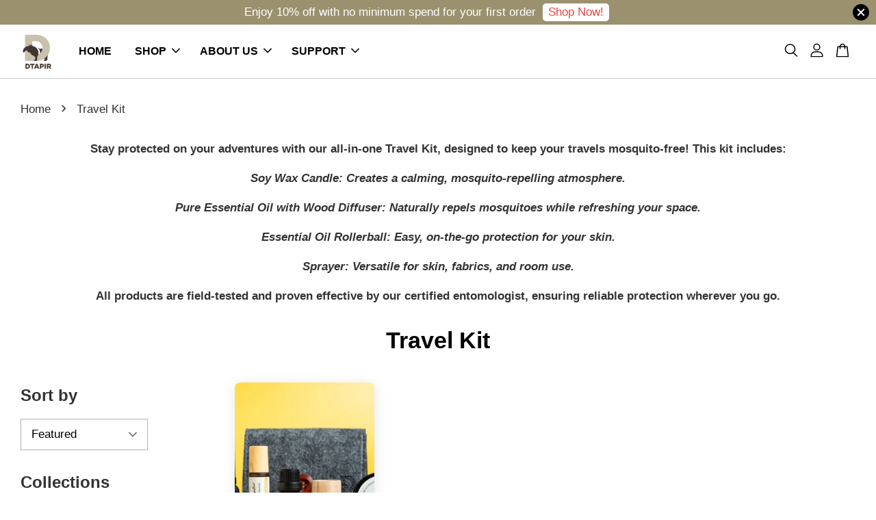

--- FILE ---
content_type: application/javascript; charset=UTF-8
request_url: https://apps.easystore.co/mailchimp/script.js?shop=dtapir2.easy.co&t=1729650099
body_size: 4336
content:
$(document).ready(function(){
	var url = window.location.pathname;

	 if(url == "/"){
	 	$("body").append('<style>html.app-active-mailchimp{position:relative;overflow:hidden}html.app-active-mailchimp:after{content:"";background-color:rgba(255,255,255,0.95);top:0;bottom:0;left:0;right:0;position:absolute;z-index:100000}html.app-active-mailchimp .app-mailchimp-btn{display:none}#mailchimp_subscription_form{position:relative;z-index:100001}.app-mailchimp-wrap{position:fixed;bottom:0;left:10px;font-family:"Helvetica Neue", "Arial", sans-serif}.app-mailchimp-container{position:fixed;top:50%;left:50%;transform:translate(-50%, -50%);width:100%;max-width:450px;border-radius:5px;text-align:center;z-index:100001;display:none}.app-mailchimp-btn{padding:6px 20px;font-size:12px;border-top-left-radius:4px;border-top-right-radius:4px}.app-mailchimp-content{padding:20px}.app-form-control{display:block;width:100%;height:42px;padding:6px 12px;font-size:14px;line-height:1.428571429;color:#474747;background-color:#fff;background-image:none;border:1px solid #D3DBDF;margin-bottom:6px !important}.app-form-control:focus,.btn-block:focus{outline:0}.app-row{margin-right:-3px;margin-left:-3px}.app-column-half{padding-left:3px;padding-right:3px;float:left;width:50%}.app-mailchimp-title{margin:0;margin-bottom:30px}.btn-block{width:100%}.btn-loading{background-image:url("https://s3.dualstack.ap-southeast-1.amazonaws.com/eesb.public/images/btn-loading.svg");background-repeat:no-repeat;background-position:center center;background-size:contain;color:transparent}.app-close-link{color:#aaa;font-size:12px;margin-top:20px;cursor:pointer;display:inline-block;text-decoration:underline}</style><form id="mailchimp_subscription_form" method="post"><div class="app-mailchimp-wrap"><a class="btn app-mailchimp-btn">Subscribe Newsletter</a><div class="app-mailchimp-container"><div class="app-mailchimp-content"><p class="app-mailchimp-title">Sign up for our newsletter and stay up to date.</p><div class="app-form-group app-row"><div class="app-column-half"><input name="subscriber_fname" class="app-form-control" type="text" placeholder="First name"></div><div class="app-column-half"><input name="subscriber_lname" class="app-form-control" type="text" placeholder="Last name"></div></div><div class="app-form-group"><input name="subscriber_email" class="app-form-control" type="text" placeholder="Enter your email address"></div><div class="app-form-group"><button class="btn btn-block" type"submit" id="submit_subscription">Subscribe</button><input type="hidden" name="mailchimp_list_id" value="2ade03be4b"></div><a class="app-close-link">No, Thanks! I do not want to subscribe.</a></div></div></div></form>');

		 	$(document).ready(function(){
				$('body').on('click','.app-mailchimp-btn',function(){
					$('.app-mailchimp-container').show();
					$('html').addClass('app-active-mailchimp');
				})

				$('body').on('click','.app-close-link',function(){
					$('.app-mailchimp-container').hide();
					$('html').removeClass('app-active-mailchimp');
				})
			});

	 	$('#submit_subscription').click(function(){
	 		$.ajax({
	 			url: 'https://apps.easystore.co/mailchimp/subscribe',
	 			type: 'post',
	 			data: $('#mailchimp_subscription_form').serialize(),
	 			beforeSend: function(){
	 				$('#submit_subscription').addClass('btn-loading');
	 			},
	 			success: function(data){
	 				console.log(data);
	 				$('#submit_subscription').removeClass('btn-loading');
	 				alert("Thank you for subscribing.");
	 				$('.app-mailchimp-container').hide();
					$('html').removeClass('app-active-mailchimp');
	 			}
	 		});
	 		return false;
	 	});
	 }
});